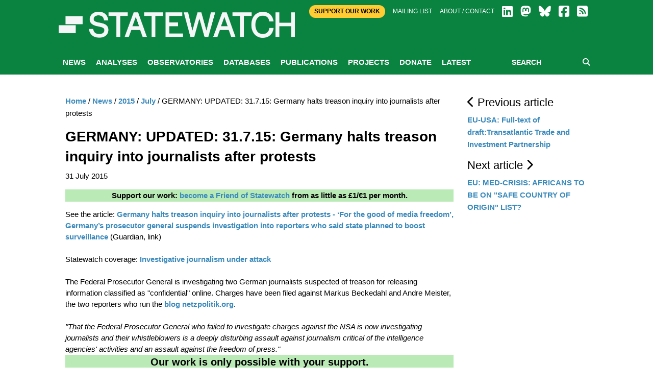

--- FILE ---
content_type: text/html; charset=utf-8
request_url: https://www.statewatch.org/news/2015/july/germany-updated-31-7-15-germany-halts-treason-inquiry-into-journalists-after-protests/
body_size: 17198
content:

<!doctype html>
<html class="no-js" lang="en" dir="ltr">
<head>
    <meta charset="utf-8">
    <meta http-equiv="x-ua-compatible" content="ie=edge">
    <meta name="viewport" content="width=device-width, initial-scale=1.0">
        <title>Statewatch | </title>
        <meta name="description" content="" />
        <meta name="keywords" content="" />
        <link rel="canonical" href="https://www.statewatch.org/news/2015/july/germany-updated-31-7-15-germany-halts-treason-inquiry-into-journalists-after-protests/" />
        <meta property="og:title" content="Statewatch | " />
        <meta property="og:type" content="website" />
        <meta property="og:url" content="https://www.statewatch.org/news/2015/july/germany-updated-31-7-15-germany-halts-treason-inquiry-into-journalists-after-protests/" />
    <link rel="stylesheet" href="https://cdnjs.cloudflare.com/ajax/libs/font-awesome/6.7.2/css/all.min.css" integrity="sha512-Evv84Mr4kqVGRNSgIGL/F/aIDqQb7xQ2vcrdIwxfjThSH8CSR7PBEakCr51Ck+w+/U6swU2Im1vVX0SVk9ABhg==" crossorigin="anonymous" referrerpolicy="no-referrer" />

    <link rel="stylesheet" href="/css/fonts/font.css" />
    <link rel="stylesheet" href="/css/foundation.min.css" />
    <link rel="stylesheet" href="/css/app.css" />
    <link rel="stylesheet" href="/css/over.css?v=9" />
    <link rel="stylesheet" href="/css/jl.css" />
    <link rel="stylesheet" href="/css/print.css" media="print" />

    <script src="https://ajax.aspnetcdn.com/ajax/jQuery/jquery-2.1.1.min.js"></script>
    <script src="https://ajax.aspnetcdn.com/ajax/jquery.validate/1.13.1/jquery.validate.min.js"></script>
    <script src="https://ajax.aspnetcdn.com/ajax/mvc/5.1/jquery.validate.unobtrusive.min.js"></script>
    <!-- Matomo -->
    <script>
        var _paq = window._paq = window._paq || [];
        /* tracker methods like "setCustomDimension" should be called before "trackPageView" */
        _paq.push(['trackPageView']);
        _paq.push(['enableLinkTracking']);
        (function () {
            var u = "https://matomo.statewatch.org/matomo/";
            _paq.push(['setTrackerUrl', u + 'matomo.php']);
            _paq.push(['setSiteId', '1']);
            var d = document, g = d.createElement('script'), s = d.getElementsByTagName('script')[0];
            g.async = true; g.src = u + 'matomo.js'; s.parentNode.insertBefore(g, s);
        })();
    </script>
    <!-- End Matomo Code -->
<!--- Start Brevo code --->
<style>
  #sib-container input:-ms-input-placeholder {
    text-align: left;
    font-family: Helvetica, sans-serif;
    color: #c0ccda;
  }

  #sib-container input::placeholder {
    text-align: left;
    font-family: Helvetica, sans-serif;
    color: #c0ccda;
  }

  #sib-container textarea::placeholder {
    text-align: left;
    font-family: Helvetica, sans-serif;
    color: #c0ccda;
  }

  #sib-container a {
    text-decoration: underline;
    color: #2BB2FC;
  }
</style>
<link rel="stylesheet" href="https://sibforms.com/forms/end-form/build/sib-styles.css">

<!--- End Brevo code --->
</head>
<body>
    <header class="header">
        <div class="header-top">
            <div class="top-bar row">
                <div class="top-bar-right">
                    <div class="large-12 columns">
                        <div class="right small-centered">
                            <a class="btn-top" href="/ordering/donate">Support Our Work</a>
                            <a href="/about/mailing-list">Mailing list</a>
                            <a href="/about">About / Contact</a>
                            
                <a href="https://www.linkedin.com/company/57088988/" target="_blank"><i class="fa-brands fa-linkedin fa-2x"></i></a>
                <a href="https://statewatch.org/mastodon" target="_blank"><i class="fa-brands fa-mastodon fa-2x"></i></a>
                <a href="https://bsky.app/profile/statewatch.bsky.social" target="_blank"><i class="fa-brands fa-bluesky fa-2x"></i></a>
                <a href="https://www.facebook.com/pages/Statewatch/204002586301759" target="_blank"><i class="fa-brands fa-facebook-square fa-2x"></i></a>
                <a href="/news/rssfeed"><i class="fas fa-rss-square fa-2x"></i></a>
                         </div>
                    </div>
                </div>
                <div class="top-bar-left">
                    <a class="logo" href="/">
                        <div class="columns">
                            <strong style="color: 0a8341;"></strong>
                        </div>

                        <div class="columns">
                            <p class="strap"></p>
                        </div>

                    </a>
                </div>
            </div>

        </div>
        
            <div class="nav-wrap">
                <div class="row">
                    <div class="large-12 columns">
                        
<nav class="main-nav">
    <a class="btn-menu show-for-small-only" href="#"><i class="fa fa-bars"></i> MENU</a>
    <ul class="menu-main hide-for-small-only">
                <li class="active" id="nav-5301">
                    <a href="/news/">News</a>
                </li>
                <li id="nav-1059">
                    <a href="/analyses/">Analyses</a>
                </li>
                <li id="nav-1056">
                    <a href="/observatories/">Observatories</a>
                </li>
                <li id="nav-5305">
                    <a href="/databases/">Databases</a>
                            <ul class="sub-menu">
                                    <li><a href="/databases/statewatch-database/">Statewatch Database</a></li>
                                    <li><a href="/databases/semdoc/">SEMDOC</a></li>
                                    <li><a href="/databases/jha-archive/">JHA Archive</a></li>
                                    <li><a href="/databases/statewatch-library-archive/">Statewatch Library &amp; Archive</a></li>
                            </ul>
                </li>
                <li id="nav-1057">
                    <a href="/publications/">Publications</a>
                            <ul class="sub-menu">
                                    <li><a href="/publications/monitoring-eu-border-externalisation/">Monitoring EU border externalisation</a></li>
                                    <li><a href="/publications/reports-and-books/">Reports and books</a></li>
                                    <li><a href="/publications/journal/">Journal</a></li>
                                    <li><a href="/publications/events/">Events</a></li>
                            </ul>
                </li>
                <li id="nav-1058">
                    <a href="/projects/">Projects</a>
                            <ul class="sub-menu">
                                    <li><a href="/projects/border-externalisation-and-technologies-of-control/">Border externalisation and technologies of control</a></li>
                                    <li><a href="/projects/a-watchdog-for-eu-justice-and-home-affairs-policies/">A watchdog for EU justice and home affairs policies</a></li>
                                    <li><a href="/projects/outsourcing-borders/">Outsourcing borders</a></li>
                                    <li><a href="/projects/archives/">Archives</a></li>
                            </ul>
                </li>
                <li id="nav-71208">
                    <a href="/donate/">Donate</a>
                </li>
                <li id="nav-78840">
                    <a href="/latest/">Latest</a>
                </li>
    </ul>
    <div class="form-search">
        <form action="/search" method="get">
            <input type="text" placeholder="SEARCH" name="searchTerm" />
            <button type="submit"><i class="fa fa-search"></i></button>
        </form>
    </div>
</nav>
                    </div>
                </div>
            </div>
    </header>

    <div class="body">
    
        

    <div class="white-bg">
        <div class="row">
            <div class="article-display section">
                <div class="medium-9 columns body-copy">
                    

    <ul class="breadcrumb">
        
            <li><a href="/">Home</a> <span class="divider">/</span></li>
            <li><a href="/news/">News</a> <span class="divider">/</span></li>
            <li><a href="/news/2015/">2015</a> <span class="divider">/</span></li>
            <li><a href="/news/2015/july/">July</a> <span class="divider">/</span></li>

        
        <li class="active">GERMANY: UPDATED: 31.7.15: Germany halts treason inquiry into journalists after protests</li>
    </ul>

                    <h1>GERMANY: UPDATED: 31.7.15: Germany halts treason inquiry into journalists after protests</h1>

                    <p class="article-date">31 July 2015</p>

                    <p><em></em></p>
                    <div style="margin-left: auto; margin-right: auto; margin-bottom: 5px; color: #000000; background-color: rgba(186,234,182); text-align: center; width: 100%;">
<p><b>Support our work: <a href="https://www.statewatch.org/donate/" title="Donate">become a Friend of Statewatch</a> from as little as £1/€1 per month.</b></p>
</div>
See the article: <a href="http://www.theguardian.com/world/2015/jul/31/germany-halts-treason-inquiry-journalists-surveillance-protests?CMP=twt*gdnnews">Germany halts treason inquiry into journalists after protests - ‘For the good of media freedom’, Germany’s prosecutor general suspends investigation into reporters who said state planned to boost surveillance</a> (Guardian, link)<br><br>Statewatch coverage: <a href="http://statewatch.org/news/2015/jul/germany-netzpolitik.html">Investigative journalism under attack</a><br><br>The Federal Prosecutor General is investigating two German journalists suspected of treason for releasing information classified as "confidential" online. Charges have been filed against Markus Beckedahl and Andre Meister, the two reporters who run the <a href="https://netzpolitik.org/">blog netzpolitik.org</a>.<br><br><i>"That the Federal Prosecutor General who failed to investigate charges against the NSA is now investigating journalists and their whistleblowers is a deeply disturbing assault against journalism critical of the intelligence agencies' activities and an assault against the freedom of press."</i>                    <div style="margin-left: auto; margin-right: auto; margin-bottom: 5px; color: #000000; background-color: rgba(186,234,182); text-align: center; width: 100%;">
<h2><b>Our work is only possible with your support.<br> <a href="https://www.statewatch.org/donate/" title="Donate">Become a Friend of Statewatch</a> from as little as £1/€1 per month.</b></h2>
</div>


                </div>


                <div class="medium-3 columns">
                            <h4><i class="fa fa-chevron-left"></i>&nbsp;Previous article</h4>
                            <p><a href="/news/2015/july/eu-usa-full-text-of-draft-transatlantic-trade-and-investment-partnership/"> EU-USA: Full-text of draft:Transatlantic Trade and Investment Partnership  </a></p>
                            <h4>Next article&nbsp;<i class="fa fa-chevron-right"></i></h4>
                            <p><a href="/news/2015/july/eu-med-crisis-africans-to-be-on-safe-country-of-origin-list/">EU: MED-CRISIS: AFRICANS TO BE ON &quot;SAFE COUNTRY OF ORIGIN&quot; LIST?</a></p>

                </div>
            </div>
        </div>
    </div>

        
<center>
<div class="row">
        <div id="error-reporting-partial">
        <div id="error-reporting-partial-inner">
            <p class="text1"> </p>
<p class="text1"><strong>Spotted an error? </strong>If you've spotted a problem with this page, just click once to let us know.</p>
            <form id="report-error-form">
                <input id="NodeId" name="NodeId" type="hidden" value="51044" />
                <input id="RequestUrl" name="RequestUrl" type="hidden" value="/news/2015/july/germany-updated-31-7-15-germany-halts-treason-inquiry-into-journalists-after-protests/" />
                <p>
                    <a id="report-error-button" class="btn button warning">
                        Report error
                    </a>
                </p>
            </form>
        </div>
    </div>
    </p>
</div>
</center>
<script language="javascript">

    $(function () {
        $('#report-error-button').on('click', function (e) {
            $('#error-reporting-partial-inner').fadeOut("slow", function () {
                $.ajax({
                    url: "/umbraco/surface/pageerrorsurface/reporterror/",
                    type: "post",
                    data: $("#report-error-form").serialize(),
                    success: function (result) {
                        console.log(result);
                        $("#error-reporting-partial").html(result);
                    }
                });
            });
        });
    });

</script>        
    </div>

    <footer class="footer">
        <div class="row">
            <div class="logo-footer"><span>Statewatch</span></div>
        </div><br>
        <div class="top-bar" style="text-align:center; margin-top:-40px; font-weight:600; font-size: 18px;">
            <a class="btn-top" style="padding:10px; color: #000; border-radius:25px; " href="/donate">&nbsp;SUPPORT OUR WORK&nbsp;</a>
        </div><br>
        <div class="row bottom">
            <div class="bd">
            <div class="float-left">
                <a class="social-icon" href="https://www.linkedin.com/company/57088988/" target="_blank">
                    <i class="fa-brands fa-linkedin fa-4x"></i>
                </a>
                <a class="social-icon" href="https://statewatch.org/mastodon" target="_blank">
                    <i class="fa-brands fa-mastodon fa-4x"></i>
                </a>
                <a class="social-icon" href="https://bsky.app/profile/statewatch.bsky.social" target="_blank">
                    <i class="fa-brands fa-bluesky fa-4x"></i>
                </a>
                <a class="social-icon" href="/news/rssfeed">
                    <i class="fas fa-rss-square fa-4x"></i>
                </a>
            <div class="float-right">
                    <p><h2 class="section-heading"><a href="https://www.statewatch.org/about/mailing-list/">Join our mailing list</a></h2>
                    </p>
            </div>
            </div>
        </div>
    <!-- START - We recommend to place the below code in footer or bottom of your website html  -->
<script>
  window.REQUIRED_CODE_ERROR_MESSAGE = 'Please choose a country code';
  window.LOCALE = 'en';
  window.EMAIL_INVALID_MESSAGE = window.SMS_INVALID_MESSAGE = "The information provided is invalid. Please review the field format and try again.";

  window.REQUIRED_ERROR_MESSAGE = "This field cannot be left blank. ";

  window.GENERIC_INVALID_MESSAGE = "The information provided is invalid. Please review the field format and try again.";




  window.translation = {
    common: {
      selectedList: '{quantity} list selected',
      selectedLists: '{quantity} lists selected',
      selectedOption: '{quantity} selected',
      selectedOptions: '{quantity} selected',
    }
  };

  var AUTOHIDE = Boolean(0);
</script>

<script defer src="https://sibforms.com/forms/end-form/build/main.js"></script>
    </footer>
    <div class="copyright row">
        <div class="large-12 columns">
            <p class="text1">Statewatch is not responsible for the content of external websites and inclusion of a link does not constitute an endorsement. Registered UK charity number: 1154784. Registered UK company number: 08480724. Registered company name: The Libertarian Research & Education Trust. Registered office: MayDay Rooms, 88 Fleet Street, London EC4Y 1DH. &copy; Statewatch ISSN 1756-851X. Personal usage as private individuals "fair dealing" is allowed. We also welcome links to material on our site. Usage by  those working for organisations is allowed only if the organisation holds an appropriate licence from the relevant reprographic rights organisation (eg: Copyright Licensing Agency in the UK) with such usage being subject to the terms and conditions of that licence and to local copyright law.</p>
       <p><b><a href="/about/">About</a> | <a href="/about/contact">Contact</a> | <a href="/about/privacy-policy/">Privacy Policy</a></b></p>
        </div>
    </div>
    <script src="/js/vendor/jquery.js"></script>
    <script src="/js/vendor/what-input.js"></script>
    <script src="/js/vendor/foundation.js"></script>
    <script src="/js/vendor/cycle/jquery.cycle2.min.js"></script>
    <script src="/js/vendor/cycle/jquery.cycle2.swipe.min.js"></script>
    <script src="/js/vendor/jquery.matchHeight-min.js"></script>
    <script src="/js/app.js"></script>
    <script src="/scripts/sw.js?v=9"></script>

    
</body>
</html>

--- FILE ---
content_type: text/css
request_url: https://www.statewatch.org/css/print.css
body_size: 9
content:
.nav-wrap,.top-bar-right,.footer,.side-nav,.breadcrumb{    display:none;}.logo{    padding-left:0;}.section{    padding:15px 0;}a:after{display:none;}